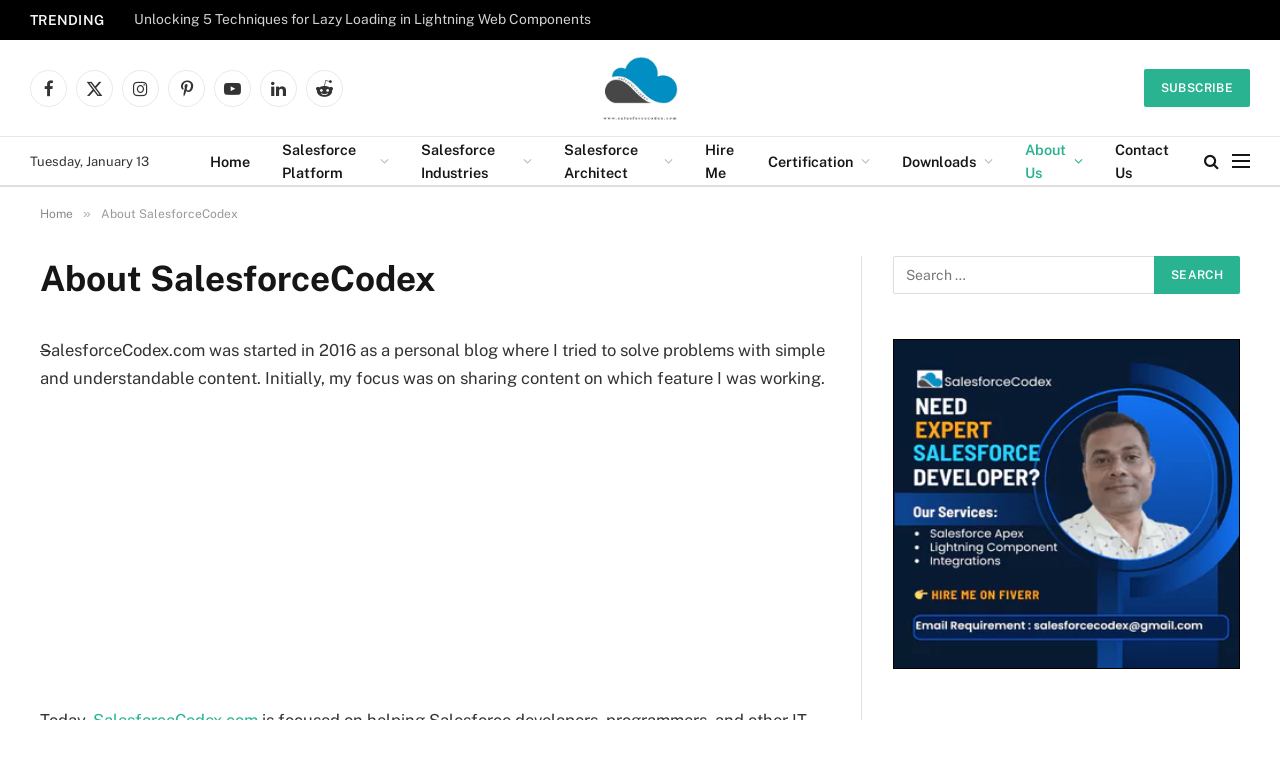

--- FILE ---
content_type: text/html; charset=utf-8
request_url: https://www.google.com/recaptcha/api2/aframe
body_size: 250
content:
<!DOCTYPE HTML><html><head><meta http-equiv="content-type" content="text/html; charset=UTF-8"></head><body><script nonce="bb28tlzJj-6DS0vxrBVwGA">/** Anti-fraud and anti-abuse applications only. See google.com/recaptcha */ try{var clients={'sodar':'https://pagead2.googlesyndication.com/pagead/sodar?'};window.addEventListener("message",function(a){try{if(a.source===window.parent){var b=JSON.parse(a.data);var c=clients[b['id']];if(c){var d=document.createElement('img');d.src=c+b['params']+'&rc='+(localStorage.getItem("rc::a")?sessionStorage.getItem("rc::b"):"");window.document.body.appendChild(d);sessionStorage.setItem("rc::e",parseInt(sessionStorage.getItem("rc::e")||0)+1);localStorage.setItem("rc::h",'1768362360509');}}}catch(b){}});window.parent.postMessage("_grecaptcha_ready", "*");}catch(b){}</script></body></html>

--- FILE ---
content_type: text/css; charset=UTF-8
request_url: https://salesforcecodex.com/wp-content/cache/background-css/salesforcecodex.com/wp-content/cache/min/1/wp-content/plugins/github-embed/css/github-embed.css?ver=1768297078&wpr_t=1768318813
body_size: -74
content:
.github-embed{padding:.5em 2em .5em 4em;background-color:#fdfdfd;color:#111;width:80%;margin:auto;margin-bottom:1em;background-image:var(--wpr-bg-f61f05ed-5edf-41a5-a4b5-7c8b08ad1039);background-repeat:no-repeat;background-position:1em 1em;-webkit-box-shadow:2px 2px 2px #ddd;-moz-box-shadow:2px 2px 2px #ddd;box-shadow:2px 2px 2px #ddd}.github-embed.github-logo-octocat{background-image:var(--wpr-bg-9cff3180-a19c-4c4d-a5f0-94de3fbcf520)}.github-embed.github-logo-mark{background-image:var(--wpr-bg-09732c4d-1787-47b7-8339-258e8972c57c)}li.github-repo-contributor{clear:both;display:block}.github-repo-contributor-avatar{float:left;margin-right:1em;margin-bottom:.5em;width:64px}